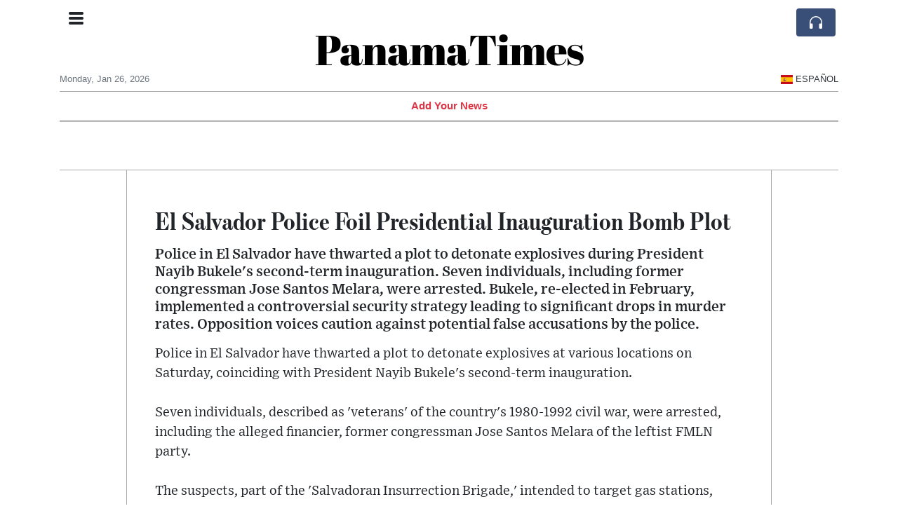

--- FILE ---
content_type: text/html; charset=UTF-8
request_url: https://panamatimes.com/el-salvador-police-foil-presidential-inauguration-bomb-plot
body_size: 17505
content:
<!doctype html>
<html lang="en">
	<head>
		<title>El Salvador Police Foil Presidential Inauguration Bomb Plot - PanamaTimes</title>
		<meta charset="utf-8">
		<meta name="viewport" content="width=device-width, initial-scale=1, shrink-to-fit=no">
		<meta name="description" content="Police in El Salvador have thwarted a plot to detonate explosives during President Nayib Bukele&#039;s second-term inauguration. Seven individuals, including former congressman Jose Santos Melara, were arrested. Bukele, re-elected in February, implemented a controversial security strategy leading to significant drops in murder rates. Opposition voices caution against potential false accusations by the police.">
		<meta name="author" content="">
		<meta name="keywords" content="el, salvador, police, foil, presidential, inauguration, bomb, plot">
		<meta name="twitter:title" content="El Salvador Police Foil Presidential Inauguration Bomb Plot - PanamaTimes">
		<meta name="twitter:description" content="Police in El Salvador have thwarted a plot to detonate explosives during President Nayib Bukele&#039;s second-term inauguration. Seven individuals, including former congressman Jose Santos Melara, were arrested. Bukele, re-elected in February, implemented a controversial security strategy leading to significant drops in murder rates. Opposition voices caution against potential false accusations by the police.">
		<meta property="og:title" content="El Salvador Police Foil Presidential Inauguration Bomb Plot - PanamaTimes">
		<meta property="og:description" content="Police in El Salvador have thwarted a plot to detonate explosives during President Nayib Bukele&#039;s second-term inauguration. Seven individuals, including former congressman Jose Santos Melara, were arrested. Bukele, re-elected in February, implemented a controversial security strategy leading to significant drops in murder rates. Opposition voices caution against potential false accusations by the police.">
		<meta property="og:site_name" content="PanamaTimes">
		<meta property="og:image" content="https://usfo.ainewslabs.com/images/24/06/1717227365c204f50a873e547ea1f13d8a5b0a4cdd.jpg"><meta name="twitter:image" content="https://usfo.ainewslabs.com/images/24/06/1717227365c204f50a873e547ea1f13d8a5b0a4cdd.jpg"><meta property="og:type" content="article"><meta property="og:url" content="https://panamatimes.com/el-salvador-police-foil-presidential-inauguration-bomb-plot"><link rel="icon" href="/images/favicon/026evmkprkppe-32x32.png" sizes="32x32" type="image/png">
<link rel="apple-touch-icon" href="/images/favicon/026evmkprkppe-152x152.png" sizes="152x152" type="image/png">
<link rel="shortcut icon" href="/images/favicon/026evmkprkppe-196x196.png" sizes="196x196" type="image/png"><link rel="stylesheet" href="/css/live/1928af88708d8ee1f28f348626cc2c7a.css">	</head>
		<body>
		<div class="container">
			<div class="news-top">
				<div class="d-none d-lg-block text-center" style="min-height: 1.5rem;">
								</div>
				<h1 class="news-title text-center m-0 overflow-hidden news-title-1">
					<a href="./" class="decoration-none" style="color:#000000">PanamaTimes</a>				</h1>
				<div class="news-top-add text-secondary">
									</div>
				<div class="d-flex pt-2 pt-md-0 justify-content-between line-sm fs--3">
					<div class="text-secondary">Monday, Jan 26, 2026</div>
					<div class="dropdown">
						<a class="text-dark decoration-none text-uppercase" href="/es/" data-skipload="true"><span style="display: inline-block; vertical-align: middle; margin: 0 4px; background-size: contain;
  background-position: 50%;
  background-repeat: no-repeat;
  position: relative;
  display: inline-block;
  width: 1.33333333em;
  line-height: 1em; background-image: url(/vendor/flags/flags/4x3/es.svg);">&nbsp;</span>Español</a>					</div>
				</div>
								<div class="position-absolute top-0 left-0">
					<button type="button" class="btn" data-click="showsidecat">
						<i class="ion-navicon-round fs-4"></i>
											</button>
				</div>
								<div class="d-lg-nonex position-absolute top-0 right-0 mt-2 mr-1 pt-1">
									<div class="rw-listen-link d-none h-100">
						<a href="#" class="d-flex align-items-center h-100 text-white py-2 px-3 decoration-none rounded" data-click="rwopen" style="background-color: #394F78">
							<img src="data:image/svg+xml,%3Csvg xmlns='http://www.w3.org/2000/svg' width='16' height='16' fill='%23ffffff' class='bi bi-headphones' viewBox='0 0 16 16'%3E%3Cpath d='M8 3a5 5 0 0 0-5 5v1h1a1 1 0 0 1 1 1v3a1 1 0 0 1-1 1H3a1 1 0 0 1-1-1V8a6 6 0 1 1 12 0v5a1 1 0 0 1-1 1h-1a1 1 0 0 1-1-1v-3a1 1 0 0 1 1-1h1V8a5 5 0 0 0-5-5z'/%3E%3C/svg%3E" alt="" width="24" height="24">
						</a>
					</div>
								</div>
			</div>
						<div class="d-none d-lg-block">
				<div class="d-flex justify-content-center">
					<div id="headermenulinks" class="flex-grow-1 d-flex justify-content-center py-2 overflow-hidden text-nowrap"><div class="px-2"><a href="addnews" class="text-danger font-weight-bold decoration-none fs--1">Add Your News</a></div></div>					<div id="headmore" class="d-none text-white py-2 px-3 rounded align-self-start fs-1" style="background-color: #394F78; min-height: 2.2rem;" data-click="toggleheadlinks"><i class="ion-arrow-down-b"></i></div>
									</div>
			</div>
						<hr class="top-border my-0">
			<div id="pagecontent">
				<div class="top-slider-widget"></div><div class="row">
	<div class="col-xl-1"></div>
	<div class="col-xl-10">
		<div class="small-news-wrap">
			<ul id="artgallery" class="gallery list-unstyled cS-hidden"><li data-thumb="https://usfo.ainewslabs.com/images/24/06/1717227365c204f50a873e547ea1f13d8a5b0a4cdd_t.jpg"><div class="embed-responsive embed-responsive-16by9 ratio ratio-16x9"><div class="gallerybg blury" style="background-image: url(https://usfo.ainewslabs.com/images/24/06/1717227365c204f50a873e547ea1f13d8a5b0a4cdd.jpg)"></div><div class="embed-responsive-item"><a href="https://usfo.ainewslabs.com/images/24/06/1717227365c204f50a873e547ea1f13d8a5b0a4cdd.jpg" class="d-flex flex-column justify-content-center w-100 h-100 text-center" data-click="articleslider" data-idx="0"><img src="https://usfo.ainewslabs.com/images/24/06/1717227365c204f50a873e547ea1f13d8a5b0a4cdd.jpg" alt="El Salvador Police Foil Presidential Inauguration Bomb Plot" class="img-fluid mh-100 mx-auto border"></a></div></div></li><li data-thumb="https://usfo.ainewslabs.com/images/24/06/1717227367b6a92902302c4bfc0216fef6a5a8bc37_t.jpg"><div class="embed-responsive embed-responsive-16by9 ratio ratio-16x9"><div class="gallerybg blury" style="background-image: url(https://usfo.ainewslabs.com/images/24/06/1717227367b6a92902302c4bfc0216fef6a5a8bc37.jpg)"></div><div class="embed-responsive-item"><a href="https://usfo.ainewslabs.com/images/24/06/1717227367b6a92902302c4bfc0216fef6a5a8bc37.jpg" class="d-flex flex-column justify-content-center w-100 h-100 text-center" data-click="articleslider" data-idx="1"><img src="https://usfo.ainewslabs.com/images/24/06/1717227367b6a92902302c4bfc0216fef6a5a8bc37.jpg" alt="El Salvador Police Foil Presidential Inauguration Bomb Plot" class="img-fluid mh-100 mx-auto border"></a></div></div></li><li data-thumb="https://usfo.ainewslabs.com/images/24/06/171722736825535aae1a5f733b5ae866258fd11ae1_t.jpg"><div class="embed-responsive embed-responsive-16by9 ratio ratio-16x9"><div class="gallerybg blury" style="background-image: url(https://usfo.ainewslabs.com/images/24/06/171722736825535aae1a5f733b5ae866258fd11ae1.jpg)"></div><div class="embed-responsive-item"><a href="https://usfo.ainewslabs.com/images/24/06/171722736825535aae1a5f733b5ae866258fd11ae1.jpg" class="d-flex flex-column justify-content-center w-100 h-100 text-center" data-click="articleslider" data-idx="2"><img src="https://usfo.ainewslabs.com/images/24/06/171722736825535aae1a5f733b5ae866258fd11ae1.jpg" alt="El Salvador Police Foil Presidential Inauguration Bomb Plot" class="img-fluid mh-100 mx-auto border"></a></div></div></li></ul><h1 class="art-title pt-3">El Salvador Police Foil Presidential Inauguration Bomb Plot</h1><div class="d-md-flex"></div><div class="art-text art-subtitle pb-3">Police in El Salvador have thwarted a plot to detonate explosives during President Nayib Bukele&#039;s second-term inauguration. Seven individuals, including former congressman Jose Santos Melara, were arrested. Bukele, re-elected in February, implemented a controversial security strategy leading to significant drops in murder rates. Opposition voices caution against potential false accusations by the police.</div><div class="art-text art-body pb-3">Police in El Salvador have thwarted a plot to detonate explosives at various locations on Saturday, coinciding with President Nayib Bukele's second-term inauguration.<br />
<br />
Seven individuals, described as 'veterans' of the country's 1980-1992 civil war, were arrested, including the alleged financier, former congressman Jose Santos Melara of the leftist FMLN party.<br />
<br />
The suspects, part of the 'Salvadoran Insurrection Brigade,' intended to target gas stations, supermarkets, and public institutions.<br />
<br />
Bukele, who was expelled from the FMLN in 2017 and later criticized the 1992 peace accords, won re-election in February with massive support for his security strategy, which included the suspension of civil liberties and the arrest of over 80,000 Salvadorans without charge.<br />
<br />
This strategy has led to a significant drop in murder rates.<br />
<br />
Opposition politician Luis Parada condemned violence in politics and expressed concern over the police's history of false accusations.<br />
<br />
Bukele's second-term inauguration follows a 2021 court ruling allowing his re-election, despite previous constitutional prohibitions.</div>			
			<div class="py-3 px-2 mb-4 mt-2 position-relative" style="border: 2px solid #dee2e6"><div class="position-absolute left-0 font-weight-semibold bg-white px-2 pb-1 mx-3" style="bottom: 100%; transform: translateY(50%)">Translation:</div><div class="d-flex align-items-start pb-2"><div class="px-2">&#x2022;</div><div class="flex-grow-1"><a href="/es/la-policía-de-el-salvador-desbarató-el-plan-de-bomba-para-la-toma-de-posesión-presidencial" data-skipload="true">La policía de El Salvador desbarató el plan de bomba para la toma de posesión presidencial (Spanish)</a></div></div><div class="position-absolute right-0 text-secondary bg-white px-2 pb-1 mx-3" style="top: 100%; transform: translateY(-50%)">Translated by AI</div></div><div class="d-flex"><div class="py-2"><ul class="list-inline share-article"><li class="list-inline-item mr-1"><a href="https://www.facebook.com/sharer/sharer.php?u=https%3A%2F%2Fpanamatimes.com%2Fel-salvador-police-foil-presidential-inauguration-bomb-plot" class="ion-social-facebook" target="_blank"></a></li><li class="list-inline-item mr-1"><a href="https://twitter.com/intent/tweet?url=https%3A%2F%2Fpanamatimes.com%2Fel-salvador-police-foil-presidential-inauguration-bomb-plot&text=El+Salvador+Police+Foil+Presidential+Inauguration+Bomb+Plot" class="ion-social-twitter" target="_blank"></a></li><li class="list-inline-item mr-1"><a href="https://www.reddit.com/submit?url=https%3A%2F%2Fpanamatimes.com%2Fel-salvador-police-foil-presidential-inauguration-bomb-plot" class="ion-social-reddit" target="_blank"></a></li><li class="list-inline-item mr-1"><a href="mailto:?to=&body=https://panamatimes.com/el-salvador-police-foil-presidential-inauguration-bomb-plot&subject=El Salvador Police Foil Presidential Inauguration Bomb Plot" class="ion-email"></a></li></ul></div><div class="ml-auto py-2"><a href="comments?ref=rekepv" class="btn btn-primary px-2">Add Comment</a></div></div><div class="position-relative text-center py-4"><h5 class="position-absolute absolute-center"><span class="d-inline-block px-3 bg-white text-secondary text-uppercase">Newsletter</span></h5><hr></div><form class="auto" data-callback="onnewsletter"><input type="hidden" name="do" value="newsletter"><input type="hidden" name="ref" value="rekepv"><div class="pb-2"><strong class="done text-success"></strong></div><div class="form-group"><div class="input-group"><input type="email" name="email" class="form-control" placeholder="email@address.com" required><div class="input-group-append"><button class="btn btn-primary">Subscribe</button></div></div></div></form><div class="position-relative text-center py-4"><h5 class="position-absolute absolute-center"><span class="d-inline-block px-3 bg-white text-secondary text-uppercase">Related Articles</span></h5><hr></div><div id="relatedlist"><div class="small-news" data-ref="zmzpek" data-href="zmzpek-u-s-winter-storm-triggers-13-000-plus-flight-cancellations-and-160-000-power-outages"><div class="small-news-img"><a href="zmzpek-u-s-winter-storm-triggers-13-000-plus-flight-cancellations-and-160-000-power-outages" title="U.S. winter storm triggers 13,000-plus flight cancellations and 160,000 power outages"><img src="https://usfo.ainewslabs.com/images/26/01/1769383141houwenef4db97b6b88b13e5fae1a0314ef82d6_t.jpg" class="img-fluid" loading="lazy"></a></div><a href="zmzpek-u-s-winter-storm-triggers-13-000-plus-flight-cancellations-and-160-000-power-outages" title="U.S. winter storm triggers 13,000-plus flight cancellations and 160,000 power outages" class="small-news-in decoration-none"><h3 class="text-black mb-0">U.S. winter storm triggers 13,000-plus flight cancellations and 160,000 power outages</h3><div class="news-desc text-dark pt-2">Federal emergency disaster declarations were approved for multiple states as airlines cut schedules across major hubs.</div></a></div><div class="small-news" data-ref="zmtvbk" data-href="zmtvbk-america-s-venezuela-oil-grip-meets-china-s-demand-market-power-legal-shockwaves-and-the-new-rules-of-energy-leverage"><div class="small-news-img"><a href="zmtvbk-america-s-venezuela-oil-grip-meets-china-s-demand-market-power-legal-shockwaves-and-the-new-rules-of-energy-leverage" title="America’s Venezuela Oil Grip Meets China’s Demand: Market Power, Legal Shockwaves, and the New Rules of Energy Leverage"><img src="https://usfo.ainewslabs.com/images/26/01/1769138771houwenf48becf9fc925804a336bb13938f2073_t.png" class="img-fluid" loading="lazy"></a></div><a href="zmtvbk-america-s-venezuela-oil-grip-meets-china-s-demand-market-power-legal-shockwaves-and-the-new-rules-of-energy-leverage" title="America’s Venezuela Oil Grip Meets China’s Demand: Market Power, Legal Shockwaves, and the New Rules of Energy Leverage" class="small-news-in decoration-none"><h3 class="text-black mb-0">America’s Venezuela Oil Grip Meets China’s Demand: Market Power, Legal Shockwaves, and the New Rules of Energy Leverage</h3><div class="news-desc text-dark pt-2">Washington says it will manage Venezuela’s oil sales and pricing while still allowing Chinese purchases—turning crude into a geopolitical control panel with global consequences.</div></a></div><div class="small-news" data-ref="zmtert" data-href="zmtert-chatgpt-to-begin-showing-ads-inside-conversations-as-openai-seeks-new-revenue"><div class="small-news-img"><a href="zmtert-chatgpt-to-begin-showing-ads-inside-conversations-as-openai-seeks-new-revenue" title="ChatGPT to Begin Showing Ads Inside Conversations as OpenAI Seeks New Revenue"><img src="https://usfo.ainewslabs.com/images/26/01/1768789115houwen617885a42190e08d30929e18eb5fd30a_t.jpg" class="img-fluid" loading="lazy"></a></div><a href="zmtert-chatgpt-to-begin-showing-ads-inside-conversations-as-openai-seeks-new-revenue" title="ChatGPT to Begin Showing Ads Inside Conversations as OpenAI Seeks New Revenue" class="small-news-in decoration-none"><h3 class="text-black mb-0">ChatGPT to Begin Showing Ads Inside Conversations as OpenAI Seeks New Revenue</h3><div class="news-desc text-dark pt-2">OpenAI will test advertising in ChatGPT for free and low-cost users, marking a major shift in how the AI platform is funded and experienced</div></a></div><div class="small-news" data-ref="zmrkme" data-href="zmrkme-global-spirits-producers-grapple-with-unprecedented-oversupply-as-demand-falters"><div class="small-news-img"><a href="zmrkme-global-spirits-producers-grapple-with-unprecedented-oversupply-as-demand-falters" title="Global Spirits Producers Grapple with Unprecedented Oversupply as Demand Falters"><img src="https://usfo.ainewslabs.com/images/26/01/1768777748houwend3f808b089a41d8df3f702d1886d2ba8_t.jpg" class="img-fluid" loading="lazy"></a></div><a href="zmrkme-global-spirits-producers-grapple-with-unprecedented-oversupply-as-demand-falters" title="Global Spirits Producers Grapple with Unprecedented Oversupply as Demand Falters" class="small-news-in decoration-none"><h3 class="text-black mb-0">Global Spirits Producers Grapple with Unprecedented Oversupply as Demand Falters</h3><div class="news-desc text-dark pt-2">Major distillers confront record stockpiles of unsold whisky, cognac and tequila amid weakening consumer demand and economic headwinds</div></a></div><div class="small-news has-video" data-ref="zmrmvm" data-href="zmrmvm-mass-demonstration-in-havana-condemns-u-s-military-action-in-venezuela-and-honors-cuban-officers"><div class="small-news-img"><a href="zmrmvm-mass-demonstration-in-havana-condemns-u-s-military-action-in-venezuela-and-honors-cuban-officers" title="Mass Demonstration in Havana Condemns U.S. Military Action in Venezuela and Honors Cuban Officers"><img src="https://usfo.ainewslabs.com/images/26/01/1768676886houwen2ed5a2869deacb342c697fa403d72ec9_t.png" class="img-fluid" loading="lazy"></a></div><a href="zmrmvm-mass-demonstration-in-havana-condemns-u-s-military-action-in-venezuela-and-honors-cuban-officers" title="Mass Demonstration in Havana Condemns U.S. Military Action in Venezuela and Honors Cuban Officers" class="small-news-in decoration-none"><h3 class="text-black mb-0">Mass Demonstration in Havana Condemns U.S. Military Action in Venezuela and Honors Cuban Officers</h3><div class="news-desc text-dark pt-2">Tens of thousands of Cubans gather outside the U.S. Embassy to protest American intervention after the capture of Nicolás Maduro and the deaths of Cuban personnel</div></a></div><div class="small-news" data-ref="zmemrr" data-href="zmemrr-u-s-state-department-orders-citizens-to-leave-venezuela-amid-heightened-security-risks"><div class="small-news-img"><a href="zmemrr-u-s-state-department-orders-citizens-to-leave-venezuela-amid-heightened-security-risks" title="U.S. State Department Orders Citizens to Leave Venezuela Amid Heightened Security Risks"><img src="https://usfo.ainewslabs.com/images/26/01/1768131514houwend2ece77262281de473f6cdb93102a840_t.jpeg" class="img-fluid" loading="lazy"></a></div><a href="zmemrr-u-s-state-department-orders-citizens-to-leave-venezuela-amid-heightened-security-risks" title="U.S. State Department Orders Citizens to Leave Venezuela Amid Heightened Security Risks" class="small-news-in decoration-none"><h3 class="text-black mb-0">U.S. State Department Orders Citizens to Leave Venezuela Amid Heightened Security Risks</h3><div class="news-desc text-dark pt-2">The advisory urges Americans and lawful permanent residents to depart immediately as severe dangers and limited consular support persist.</div></a></div><div class="small-news" data-ref="zmentz" data-href="zmentz-exxonmobil-warns-president-trump-that-venezuela-remains-uninvestable"><div class="small-news-img"><a href="zmentz-exxonmobil-warns-president-trump-that-venezuela-remains-uninvestable" title="ExxonMobil Warns President Trump That Venezuela Remains Uninvestable"><img src="https://usfo.ainewslabs.com/images/26/01/1768005071houwen3d20970dbe3cd7ec6702e02bbc8e9e74_t.jpg" class="img-fluid" loading="lazy"></a></div><a href="zmentz-exxonmobil-warns-president-trump-that-venezuela-remains-uninvestable" title="ExxonMobil Warns President Trump That Venezuela Remains Uninvestable" class="small-news-in decoration-none"><h3 class="text-black mb-0">ExxonMobil Warns President Trump That Venezuela Remains Uninvestable</h3><div class="news-desc text-dark pt-2">Chief executive Darren Woods resists calls to rapidly reenter Venezuela, citing unresolved risks and structural instability in the country’s energy environment</div></a></div><div class="small-news has-video" data-ref="zmevrp" data-href="zmevrp-there-is-no-sovereign-immunity-for-poisoning-millions-with-drugs"><div class="small-news-img"><a href="zmevrp-there-is-no-sovereign-immunity-for-poisoning-millions-with-drugs" title="There is no sovereign immunity for poisoning millions with drugs."><img src="https://usfo.ainewslabs.com/images/26/01/176794824713cvr_0c8890abd8dbe01fdc6ca3208115616d_t.jpeg" class="img-fluid" loading="lazy"></a></div><a href="zmevrp-there-is-no-sovereign-immunity-for-poisoning-millions-with-drugs" title="There is no sovereign immunity for poisoning millions with drugs." class="small-news-in decoration-none"><h3 class="text-black mb-0">There is no sovereign immunity for poisoning millions with drugs.</h3><div class="news-desc text-dark pt-2">International law has validity only when it protects citizens, not when it shields criminals behind titles and borders.</div></a></div><div class="small-news has-video" data-ref="zmetvv" data-href="zmetvv-cuban-officials-on-monday-lowered-flags-before-dawn-to-mourn-32-security-officers-they-say-were-killed-in-the-u-s-weekend"><div class="small-news-img"><a href="zmetvv-cuban-officials-on-monday-lowered-flags-before-dawn-to-mourn-32-security-officers-they-say-were-killed-in-the-u-s-weekend" title="Cuban officials on Monday lowered flags before dawn to mourn 32 security officers they say were killed in the U.S. weekend strike in Venezuela."><img src="https://usfo.ainewslabs.com/images/26/01/1767868067houwen8a358a544cb16f39a1471794ef2eae1a_t.png" class="img-fluid" loading="lazy"></a></div><a href="zmetvv-cuban-officials-on-monday-lowered-flags-before-dawn-to-mourn-32-security-officers-they-say-were-killed-in-the-u-s-weekend" title="Cuban officials on Monday lowered flags before dawn to mourn 32 security officers they say were killed in the U.S. weekend strike in Venezuela." class="small-news-in decoration-none"><h3 class="text-black mb-0">Cuban officials on Monday lowered flags before dawn to mourn 32 security officers they say were killed in the U.S. weekend strike in Venezuela.</h3><div class="news-desc text-dark pt-2">After Saturday’s arrest of Venezuelan President Nicolás Maduro, many in Cuba are questioning what this development could mean for their country’s future. However, since Cuba has...</div></a></div><div class="small-news has-video" data-ref="zmetvp" data-href="zmetvp-steve-witherden-british-mp"><div class="small-news-img"><a href="zmetvp-steve-witherden-british-mp" title="Steve Witherden, British MP"><img src="https://usfo.ainewslabs.com/images/26/01/1767867764houwen170ee431086e06f57d6064296916491e_t.png" class="img-fluid" loading="lazy"></a></div><a href="zmetvp-steve-witherden-british-mp" title="Steve Witherden, British MP" class="small-news-in decoration-none"><h3 class="text-black mb-0">Steve Witherden, British MP</h3><div class="news-desc text-dark pt-2">“President Trump has behaved like a member of a criminal gang, bombing Venezuela, a sovereign country, kidnapping its head of state &amp; its family, &amp; killing many... if we do not ...</div></a></div><div class="small-news has-video" data-ref="zmetzt" data-href="zmetzt-colombia-and-united-states-move-to-reset-relations-after-petro-trump-call"><div class="small-news-img"><a href="zmetzt-colombia-and-united-states-move-to-reset-relations-after-petro-trump-call" title="Colombia and United States Move to Reset Relations After Petro–Trump Call"><img src="https://usfo.ainewslabs.com/images/26/01/1767867394houwenfd3832dc4757eb79ba7d9d1c605a020e_t.png" class="img-fluid" loading="lazy"></a></div><a href="zmetzt-colombia-and-united-states-move-to-reset-relations-after-petro-trump-call" title="Colombia and United States Move to Reset Relations After Petro–Trump Call" class="small-news-in decoration-none"><h3 class="text-black mb-0">Colombia and United States Move to Reset Relations After Petro–Trump Call</h3><div class="news-desc text-dark pt-2">President Gustavo Petro confirms plans to meet President Donald Trump in Washington following a lengthy phone conversation that helped ease recent diplomatic tensions.</div></a></div><div class="small-news has-video" data-ref="zmeetv" data-href="zmeetv-peruvian-president-jose-jeri-said-that-he-fully-agreed-with-the-us-intervention-in-venezuela-saying-necessary-actions"><div class="small-news-img"><a href="zmeetv-peruvian-president-jose-jeri-said-that-he-fully-agreed-with-the-us-intervention-in-venezuela-saying-necessary-actions" title="Peruvian President Jose Jeri said that he fully agreed with the US intervention in Venezuela, saying necessary actions were taken and democratic order must now be progressively re-established"><img src="https://usfo.ainewslabs.com/images/26/01/1767761148houwencb0e7913fcf720aac8d158e655cff877_t.png" class="img-fluid" loading="lazy"></a></div><a href="zmeetv-peruvian-president-jose-jeri-said-that-he-fully-agreed-with-the-us-intervention-in-venezuela-saying-necessary-actions" title="Peruvian President Jose Jeri said that he fully agreed with the US intervention in Venezuela, saying necessary actions were taken and democratic order must now be progressively re-established" class="small-news-in decoration-none"><h3 class="text-black mb-0">Peruvian President Jose Jeri said that he fully agreed with the US intervention in Venezuela, saying necessary actions were taken and democratic order must now be progressively re-established</h3><div class="news-desc text-dark pt-2"></div></a></div></div><div id="loader" class="text-center py-5"><form action=""><input type="hidden" name="do" value="load"><input type="hidden" name="lang" value="en"><input type="hidden" name="last" value="12"><input type="hidden" name="num" value="12"><input type="hidden" name="page" value="article"><input type="hidden" name="skip" value="rekepv"><button type="button" class="btn btn-outline-secondary btn-lg rounded-0 fs--2 text-uppercase btn-xxl" data-click="morenews">Load More</button></form></div>		</div>
	</div>
	<div class="col-xl-1"></div>
</div>
<div id="modalwhatsapp" class="modal" tabindex="-1" role="dialog" data-backdrop="static">
	<div class="modal-dialog" role="document">
		<div class="modal-content">
			
			<div class="modal-header">
				<h6 class="modal-title"><i class="ion-social-whatsapp fs-2 align-middle" style="color: #3CBF4D"></i> <span class="align-middle">WhatsApp</span></h6>
				<button type="button" class="close" data-dismiss="modal" aria-label="Close"><span aria-hidden="true">&times;</span></button>
			</div>
			<form class="auto" data-callback="onwhatsapp">
				<input type="hidden" name="do" value="newsletter">
				<input type="hidden" name="act" value="whatsapp">
				<input type="hidden" name="ref" value="">
				<div class="modal-body">
					<div class="form-group pb-5">
						<label>Subscribe also to our WhatsApp channel:</label>
						<div class="input-group">
														<input type="text" name="phone" class="form-control" value="+507 " required>
							<div class="input-group-append"><button class="btn btn-success">Subscribe</button></div>
						</div>
					</div>
				</div>
			</form>
		</div>
	</div>
</div>
<script type="text/javascript">
	var ARTMEDIA=[{"image":"https:\/\/usfo.ainewslabs.com\/images\/24\/06\/1717227365c204f50a873e547ea1f13d8a5b0a4cdd.jpg","yt":"","video":"","image9x16":null,"video9x16":null},{"image":"https:\/\/usfo.ainewslabs.com\/images\/24\/06\/1717227367b6a92902302c4bfc0216fef6a5a8bc37.jpg","yt":"","video":"","image9x16":null,"video9x16":null},{"image":"https:\/\/usfo.ainewslabs.com\/images\/24\/06\/171722736825535aae1a5f733b5ae866258fd11ae1.jpg","yt":"","video":"","image9x16":null,"video9x16":null}];
	var INSLIDER={};
	var VIDEOLIST=[];
	var PRSOURCE='';
	var PRREF='';
	var AREF='rekepv';
	var NEXTVIDEOART = '';
	var NEXTMUSIC = [];
</script>			</div>
		</div>
		<footer class="footer mt-5 bg-light">
			<div>
				<div class="container py-4">
					<div class="fs-5 text-news border-bottom" style="color:#000000">About PanaTimes</div>
					<div class="py-3 fs--1">
						<div class="row"><div class="col-sm-6 col-lg-9 py-1"><div class="row form-row gx-2"><div class="col-lg-6 pb-2"><div class="ratio ratio-16x9 embed-responsive embed-responsive-16by9"><div class="embed-responsive-item"><img src="/images/23/05/r-2enmvvprbtn.png" class="img-cover" alt="About PanaTimes" style="width: 100%; height: 100%; object-fit: contain;"></div></div></div><div class="col-lg-6 pb-2">Welcome to PanaTimes, an innovative and unique news experiment driven by advanced artificial intelligence (AI) technology. As
 a non-profit, privately funded initiative, our mission is to provide 
you with a concise and well-rounded overview of current events.<br><a href="about" title="About PanaTimes" class="text-decoration-underline">Read more</a></div></div></div><div class="col-sm-6 col-lg-3"><ul class="list-unstyled row mb-0"><li class="col-sm-6 col-lg-12 pb-1"><a href="addnews" class="text-danger font-weight-bold decoration-none fs--2">Add Your News</a></li><li class="col-sm-6 col-lg-12 pb-1"><a href="rss" target="_blank" class="text-dark decoration-none fs--2" data-skipload="true"><i class="ion-social-rss icon-fw"></i> RSS</a></li><li class="footer-social col-sm-6 col-lg-12 py-1"><a href="https://www.facebook.com/PanaTimes/" target="_blank" class="ion-social-facebook"></a><a href="https://twitter.com/PanaTimes" target="_blank" class="ion-social-twitter"></a></li></ul></div></div>					</div>
					<div class="fs--1 pt-3">
						<span class="text-secondary mr-1">&copy;2026 PanaTimes</span>
						<a href="contact" class="text-dark mx-1 d-inline-block">Contact Us</a><a href="about"  class="text-dark mx-1 d-inline-block" >About PanaTimes</a><a href="faxgkk-privacy-policy"  class="text-dark mx-1 d-inline-block" >Privacy Policy</a>					</div>
				</div>
			</div>
		</footer>
				<div id="sidecategories" class="sidemenu">
			<div class="position-absolute top-0 right-0"><button class="btn py-0 fs-6" data-click="hiedside">&times;</button></div>
			<div class="fs-4 text-news border-bottom text-center py-2 px-4" style="color:#000000">PanamaTimes</div>
						<div class="container">
				<div class="form-row py-3">
					<div class="col-md-6 pb-2"><a href="addnews" class="text-danger font-weight-bold decoration-none fs--2">Add Your News</a></div>				</div>
			</div>
		</div>
						<div class="d-none">
			<audio id="linkplayer"></audio>
		</div>
		<div id="pageloadprogress">
			<div id="pageloadbar"></div>
		</div>
		<svg xmlns="http://www.w3.org/2000/svg" style="display: none;">
	<symbol id="rwiconplay" fill="currentColor" viewBox="0 0 16 16">
		<path d="m11.596 8.697-6.363 3.692c-.54.313-1.233-.066-1.233-.697V4.308c0-.63.692-1.01 1.233-.696l6.363 3.692a.802.802 0 0 1 0 1.393z"/>
	</symbol>
	<symbol id="rwiconpause" fill="currentColor" viewBox="0 0 16 16">
		<path d="M5.5 3.5A1.5 1.5 0 0 1 7 5v6a1.5 1.5 0 0 1-3 0V5a1.5 1.5 0 0 1 1.5-1.5zm5 0A1.5 1.5 0 0 1 12 5v6a1.5 1.5 0 0 1-3 0V5a1.5 1.5 0 0 1 1.5-1.5z"/>
	</symbol>
	<symbol id="rwiconback" fill="currentColor" viewBox="0 0 16 16">
		<path d="M.5 3.5A.5.5 0 0 0 0 4v8a.5.5 0 0 0 1 0V8.753l6.267 3.636c.54.313 1.233-.066 1.233-.697v-2.94l6.267 3.636c.54.314 1.233-.065 1.233-.696V4.308c0-.63-.693-1.01-1.233-.696L8.5 7.248v-2.94c0-.63-.692-1.01-1.233-.696L1 7.248V4a.5.5 0 0 0-.5-.5z"/>
	</symbol>
	<symbol id="rwiconnext" fill="currentColor" viewBox="0 0 16 16">
		<path d="M15.5 3.5a.5.5 0 0 1 .5.5v8a.5.5 0 0 1-1 0V8.753l-6.267 3.636c-.54.313-1.233-.066-1.233-.697v-2.94l-6.267 3.636C.693 12.703 0 12.324 0 11.693V4.308c0-.63.693-1.01 1.233-.696L7.5 7.248v-2.94c0-.63.693-1.01 1.233-.696L15 7.248V4a.5.5 0 0 1 .5-.5z"/>
	</symbol>
	<symbol id="rwiconup" fill="currentColor" viewBox="0 0 16 16">
		<path fill-rule="evenodd" d="M7.646 4.646a.5.5 0 0 1 .708 0l6 6a.5.5 0 0 1-.708.708L8 5.707l-5.646 5.647a.5.5 0 0 1-.708-.708l6-6z"/>
	</symbol>
	<symbol id="rwicondown" fill="currentColor" viewBox="0 0 16 16">
		<path fill-rule="evenodd" d="M1.646 4.646a.5.5 0 0 1 .708 0L8 10.293l5.646-5.647a.5.5 0 0 1 .708.708l-6 6a.5.5 0 0 1-.708 0l-6-6a.5.5 0 0 1 0-.708z"/>
	</symbol>
</svg>

<div id="radiowidget">
	<div class="container px-0">
		<div class="rw-head">
			<div class="d-flex align-items-center py-2 py-md-0 px-3">
				<div>
					<button id="rwplaybutton" class="btn rwplaybutton" data-click="rwtoggle">
						<svg class="rwicon rwiconplay"><use xlink:href="#rwiconplay"/></svg>
						<svg class="rwicon rwiconpause"><use xlink:href="#rwiconpause"/></svg>
					</button>
				</div>
				<div class="flex-grow-1 overflow-hidden">
					<div class="d-flex align-items-center">
						<div id="rwtitle" class="rw-current-title flex-grow-1"></div>
						<div class="d-nonex d-md-block nowrap text-nowrap">
							<a href="#" class="text-white px-2 d-inline-block" data-click="rwplayprev">
								<svg class="rwicon rwicon-2"><use xlink:href="#rwiconback"/></svg>
							</a>
							<a href="#" class="text-white px-2 d-inline-block" data-click="rwplayfwd">
								<svg class="rwicon rwicon-2"><use xlink:href="#rwiconnext"/></svg>
							</a>
							<a href="#" class="rwopenlist text-white px-2 d-none d-md-inline-block" data-click="rwopenplist">
								<span class="align-middle fs--3 text-uppercase font-weight-bold">Playlist</span>
								<svg class="rwicon"><use xlink:href="#rwiconup"/></svg>
							</a>
							<a href="#" class="d-none rwhidelist text-white px-2" data-click="rwhideplist">
								<span class="align-middle fs--3 text-uppercase font-weight-bold">Hide</span>
								<svg class="rwicon"><use xlink:href="#rwicondown"/></svg>
							</a>
						</div>
					</div>
					<div class="d-none d-md-block position-relative pl-3 ps-3 pr-2 pe-2 pb-2">
						<div id="rwvawes"></div>
						<div id="rwprogress" class="rwprogress">
							<div id="rwprogressbar2" class="rwprogressbar"></div>
							<div id="rwctime2" class="rwtime">0:00</div>
							<div class="rwtotal">0:00</div>
						</div>
					</div>
				</div>
				<a href="#" class="d-md-none ml-2 ms-2 text-white text-center" data-click="rwexpand">
					<svg class="rwicon"><use xlink:href="#rwiconup"/></svg>
					<div class="fs--3 text-uppercase">Open</div>
				</a>
			</div>
		</div>
		<a href="#" class="rw-close d-none d-md-block" data-click="rwclose">
			<svg xmlns="http://www.w3.org/2000/svg" width="20" height="20" fill="#ffffff" viewBox="0 0 16 16">
				<path d="M2.146 2.854a.5.5 0 1 1 .708-.708L8 7.293l5.146-5.147a.5.5 0 0 1 .708.708L8.707 8l5.147 5.146a.5.5 0 0 1-.708.708L8 8.707l-5.146 5.147a.5.5 0 0 1-.708-.708L7.293 8 2.146 2.854Z"/>
			</svg>
		</a>
		<div class="rw-body text-white d-md-none">
			<div class="d-flex flex-column h-100">
				<div class="mb-auto rw-body-logo py-2">
					<h1 class="news-title text-center text-white m-0 overflow-hidden news-title-1">
					<span style="color:#000000">PanamaTimes</span>					</h1>
					<div class="news-top-add text-white">
											</div>
				</div>
				<div class="px-3">
					<div id="rwmobiletitle" class="rw-current-title text-center font-weight-semibold"></div>
				</div>
				<div class="px-4 mt-auto">
					<div class="d-flex align-items-center px-3">
						<div id="rwctime1" class="rwtime">0:00</div>
						<div class="flex-grow-1 px-3">
							<div class="rwprogress">
								<div id="rwprogressbar1" class="rwprogressbar"></div>
							</div>
						</div>
						<div class="rwtotal">0:00</div>
					</div>
					<div class="d-flex align-items-center justify-content-center py-3">
						<a href="#" class="text-white px-3" data-click="rwplayprev">
							<svg class="rwicon rwicon-3"><use xlink:href="#rwiconback"/></svg>
						</a>
						<div class="px-3 mx-2">
							<button id="rwmobileplaybutton" class="btn rwplaybutton" data-click="rwtoggle">
								<svg class="rwicon rwiconplay"><use xlink:href="#rwiconplay"/></svg>
								<svg class="rwicon rwiconpause"><use xlink:href="#rwiconpause"/></svg>
							</button>
						</div>
						<a href="#" class="text-white px-3" data-click="rwplayfwd">
							<svg class="rwicon rwicon-3"><use xlink:href="#rwiconnext"/></svg>
						</a>
					</div>
				</div>
				<a href="#" class="d-block text-center text-white p-3 rw-body-close" data-click="rwexpand">
					<span class="align-middle fs--3 text-uppercase font-weight-bold">Close</span>
					<svg class="rwicon"><use xlink:href="#rwicondown"/></svg>
				</a>
			</div>
		</div>
	</div>
	<div id="rwplaylist">
		<div id="rwlist" class="bg-white">
			<div class="container">
				<a href="#" class="d-flex align-items-center rwpl-item rwpl-item-azmzpek text-dark" data-click="rwplay" data-ref="azmzpek" data-src="https://usfo.ainewslabs.com/images/26/01/1769383147houwen33a2fa6e4ed178a2f2d9c127e3992b6b.mp3" data-title="U.S. winter storm triggers 13,000-plus flight cancellations and 160,000 power outages" data-image="" data-href="zmzpek-u-s-winter-storm-triggers-13-000-plus-flight-cancellations-and-160-000-power-outages"><div class="px-2"><div class="rwpl-item-icon d-flex align-items-center justify-content-center"><svg class="rwicon rwiconplay"><use xlink:href="#rwiconplay"/></svg><svg class="rwicon rwiconpause"><use xlink:href="#rwiconpause"/></svg></div></div><div class="rw-title">U.S. winter storm triggers 13,000-plus flight cancellations and 160,000 power outages</div></a><a href="#" class="d-flex align-items-center rwpl-item rwpl-item-azmtvbk text-dark" data-click="rwplay" data-ref="azmtvbk" data-src="https://usfo.ainewslabs.com/images/26/01/1769138780houwend30989d0fd3ca078d84e5d2a40c86706.mp3" data-title="America’s Venezuela Oil Grip Meets China’s Demand: Market Power, Legal Shockwaves, and the New Rules of Energy Leverage" data-image="" data-href="zmtvbk-america-s-venezuela-oil-grip-meets-china-s-demand-market-power-legal-shockwaves-and-the-new-rules-of-energy-leverage"><div class="px-2"><div class="rwpl-item-icon d-flex align-items-center justify-content-center"><svg class="rwicon rwiconplay"><use xlink:href="#rwiconplay"/></svg><svg class="rwicon rwiconpause"><use xlink:href="#rwiconpause"/></svg></div></div><div class="rw-title">America’s Venezuela Oil Grip Meets China’s Demand: Market Power, Legal Shockwaves, and the New Rules of Energy Leverage</div></a><a href="#" class="d-flex align-items-center rwpl-item rwpl-item-azmevrp text-dark" data-click="rwplay" data-ref="azmevrp" data-src="https://usfo.ainewslabs.com/images/26/01/1767948249houwend75b33767722cd02f5fbc1c1cb8b798d.mp3" data-title="There is no sovereign immunity for poisoning millions with drugs." data-image="" data-href="zmevrp-there-is-no-sovereign-immunity-for-poisoning-millions-with-drugs"><div class="px-2"><div class="rwpl-item-icon d-flex align-items-center justify-content-center"><svg class="rwicon rwiconplay"><use xlink:href="#rwiconplay"/></svg><svg class="rwicon rwiconpause"><use xlink:href="#rwiconpause"/></svg></div></div><div class="rw-title">There is no sovereign immunity for poisoning millions with drugs.</div></a><a href="#" class="d-flex align-items-center rwpl-item rwpl-item-azmppem text-dark" data-click="rwplay" data-ref="azmppem" data-src="https://usfo.ainewslabs.com/images/26/01/1767468022houwen10ed00228c46b6c6a18009eddf627c1e.mp3" data-title="President Trump Says United States Will Administer Venezuela Until a Secure Leadership Transition" data-image="" data-href="zmppem-president-trump-says-united-states-will-administer-venezuela-until-a-secure-leadership-transition"><div class="px-2"><div class="rwpl-item-icon d-flex align-items-center justify-content-center"><svg class="rwicon rwiconplay"><use xlink:href="#rwiconplay"/></svg><svg class="rwicon rwiconpause"><use xlink:href="#rwiconpause"/></svg></div></div><div class="rw-title">President Trump Says United States Will Administer Venezuela Until a Secure Leadership Transition</div></a><a href="#" class="d-flex align-items-center rwpl-item rwpl-item-azbkkne text-dark" data-click="rwplay" data-ref="azbkkne" data-src="https://usfo.ainewslabs.com/images/26/01/1767467337houwene6432d811c16271d8d0a22bbde2463bd.mp3" data-title="Delta Force Identified as Unit Behind U.S. Operation That Captured Venezuela’s President" data-image="" data-href="zbkkne-delta-force-identified-as-unit-behind-u-s-operation-that-captured-venezuela-s-president"><div class="px-2"><div class="rwpl-item-icon d-flex align-items-center justify-content-center"><svg class="rwicon rwiconplay"><use xlink:href="#rwiconplay"/></svg><svg class="rwicon rwiconpause"><use xlink:href="#rwiconpause"/></svg></div></div><div class="rw-title">Delta Force Identified as Unit Behind U.S. Operation That Captured Venezuela’s President</div></a><a href="#" class="d-flex align-items-center rwpl-item rwpl-item-azbkmbn text-dark" data-click="rwplay" data-ref="azbkmbn" data-src="https://usfo.ainewslabs.com/images/26/01/1767442074houwen9ad124d8043d3c474b8932a3bb623c3f.mp3" data-title="Trump Announces U.S. Large-Scale Strike on Venezuela, Declares President Maduro and Wife Captured" data-image="" data-href="zbkmbn-trump-announces-u-s-large-scale-strike-on-venezuela-declares-president-maduro-and-wife-captured"><div class="px-2"><div class="rwpl-item-icon d-flex align-items-center justify-content-center"><svg class="rwicon rwiconplay"><use xlink:href="#rwiconplay"/></svg><svg class="rwicon rwiconpause"><use xlink:href="#rwiconpause"/></svg></div></div><div class="rw-title">Trump Announces U.S. Large-Scale Strike on Venezuela, Declares President Maduro and Wife Captured</div></a><a href="#" class="d-flex align-items-center rwpl-item rwpl-item-azbbpnb text-dark" data-click="rwplay" data-ref="azbbpnb" data-src="https://usfo.ainewslabs.com/images/25/12/1766387339houwen8f3c85a1dc16c2effb2bdd25f21edd1b.mp3" data-title="The Pilot Barricaded Himself in the Cockpit and Refused to Take Off: &quot;We Are Not Leaving Until I Receive My Salary&quot;" data-image="" data-href="zbbpnb-the-pilot-barricaded-himself-in-the-cockpit-and-refused-to-take-off-we-are-not-leaving-until-i-receive-my-salary"><div class="px-2"><div class="rwpl-item-icon d-flex align-items-center justify-content-center"><svg class="rwicon rwiconplay"><use xlink:href="#rwiconplay"/></svg><svg class="rwicon rwiconpause"><use xlink:href="#rwiconpause"/></svg></div></div><div class="rw-title">The Pilot Barricaded Himself in the Cockpit and Refused to Take Off: &quot;We Are Not Leaving Until I Receive My Salary&quot;</div></a><a href="#" class="d-flex align-items-center rwpl-item rwpl-item-azbzrtm text-dark" data-click="rwplay" data-ref="azbzrtm" data-src="https://usfo.ainewslabs.com/images/25/12/1765402692houwend2174e7e9511249f71b108ed563e1ffd.mp3" data-title="Hackers Are Hiding Malware in Open-Source Tools and IDE Extensions" data-image="" data-href="zbzrtm-hackers-are-hiding-malware-in-open-source-tools-and-ide-extensions"><div class="px-2"><div class="rwpl-item-icon d-flex align-items-center justify-content-center"><svg class="rwicon rwiconplay"><use xlink:href="#rwiconplay"/></svg><svg class="rwicon rwiconpause"><use xlink:href="#rwiconpause"/></svg></div></div><div class="rw-title">Hackers Are Hiding Malware in Open-Source Tools and IDE Extensions</div></a><a href="#" class="d-flex align-items-center rwpl-item rwpl-item-azbrzmk text-dark" data-click="rwplay" data-ref="azbrzmk" data-src="https://usfo.ainewslabs.com/images/25/11/1764503577houwen5ddf8002b5b131aad9574b6073767ca2.mp3" data-title="White House launches ‘Hall of Shame’ site to publicly condemn media outlets for alleged bias" data-image="" data-href="zbrzmk-white-house-launches-hall-of-shame-site-to-publicly-condemn-media-outlets-for-alleged-bias"><div class="px-2"><div class="rwpl-item-icon d-flex align-items-center justify-content-center"><svg class="rwicon rwiconplay"><use xlink:href="#rwiconplay"/></svg><svg class="rwicon rwiconpause"><use xlink:href="#rwiconpause"/></svg></div></div><div class="rw-title">White House launches ‘Hall of Shame’ site to publicly condemn media outlets for alleged bias</div></a><a href="#" class="d-flex align-items-center rwpl-item rwpl-item-azbermt text-dark" data-click="rwplay" data-ref="azbermt" data-src="https://usfo.ainewslabs.com/images/25/11/1763984528houwen63b347d02d70201d45e5a037b44cc720.mp3" data-title="Families Accuse OpenAI of Enabling ‘AI-Driven Delusions’ After Multiple Suicides" data-image="" data-href="zbermt-families-accuse-openai-of-enabling-ai-driven-delusions-after-multiple-suicides"><div class="px-2"><div class="rwpl-item-icon d-flex align-items-center justify-content-center"><svg class="rwicon rwiconplay"><use xlink:href="#rwiconplay"/></svg><svg class="rwicon rwiconpause"><use xlink:href="#rwiconpause"/></svg></div></div><div class="rw-title">Families Accuse OpenAI of Enabling ‘AI-Driven Delusions’ After Multiple Suicides</div></a><a href="#" class="d-flex align-items-center rwpl-item rwpl-item-azbpkee text-dark" data-click="rwplay" data-ref="azbpkee" data-src="https://usfo.ainewslabs.com/images/25/11/1763818526houwenf7a4ea74c97fdb5514bfb52b0e6756d5.mp3" data-title="Maduro Tightens Security Measures as U.S. Strike Threat Intensifies" data-image="" data-href="zbpkee-maduro-tightens-security-measures-as-u-s-strike-threat-intensifies"><div class="px-2"><div class="rwpl-item-icon d-flex align-items-center justify-content-center"><svg class="rwicon rwiconplay"><use xlink:href="#rwiconplay"/></svg><svg class="rwicon rwiconpause"><use xlink:href="#rwiconpause"/></svg></div></div><div class="rw-title">Maduro Tightens Security Measures as U.S. Strike Threat Intensifies</div></a><a href="#" class="d-flex align-items-center rwpl-item rwpl-item-azbpmpr text-dark" data-click="rwplay" data-ref="azbpmpr" data-src="https://usfo.ainewslabs.com/images/25/11/1763777535houwen98ac25cbed4eff125f588c61a6a90932.mp3" data-title="U.S. Issues Alert Declaring Venezuelan Airspace a Hazard Due to Escalating Security Conditions" data-image="" data-href="zbpmpr-u-s-issues-alert-declaring-venezuelan-airspace-a-hazard-due-to-escalating-security-conditions"><div class="px-2"><div class="rwpl-item-icon d-flex align-items-center justify-content-center"><svg class="rwicon rwiconplay"><use xlink:href="#rwiconplay"/></svg><svg class="rwicon rwiconpause"><use xlink:href="#rwiconpause"/></svg></div></div><div class="rw-title">U.S. Issues Alert Declaring Venezuelan Airspace a Hazard Due to Escalating Security Conditions</div></a><a href="#" class="d-flex align-items-center rwpl-item rwpl-item-azbpztm text-dark" data-click="rwplay" data-ref="azbpztm" data-src="https://usfo.ainewslabs.com/images/25/11/1763580533houwen588070ae9440b034132e1513e59fdb24.mp3" data-title="A Decade of Innovation Stagnation at Apple: The Cook Era Critique" data-image="" data-href="zbpztm-a-decade-of-innovation-stagnation-at-apple-the-cook-era-critique"><div class="px-2"><div class="rwpl-item-icon d-flex align-items-center justify-content-center"><svg class="rwicon rwiconplay"><use xlink:href="#rwiconplay"/></svg><svg class="rwicon rwiconpause"><use xlink:href="#rwiconpause"/></svg></div></div><div class="rw-title">A Decade of Innovation Stagnation at Apple: The Cook Era Critique</div></a><a href="#" class="d-flex align-items-center rwpl-item rwpl-item-aznmzpv text-dark" data-click="rwplay" data-ref="aznmzpv" data-src="https://usfo.ainewslabs.com/images/25/11/1762457199houwenf3dfce4d785e10fb91ffed9774e9a445.mp3" data-title="Nancy Pelosi Finally Announces She Will Not Seek Re-Election, Signalling End of Long Congressional Career" data-image="" data-href="znmzpv-nancy-pelosi-finally-announces-she-will-not-seek-re-election-signalling-end-of-long-congressional-career"><div class="px-2"><div class="rwpl-item-icon d-flex align-items-center justify-content-center"><svg class="rwicon rwiconplay"><use xlink:href="#rwiconplay"/></svg><svg class="rwicon rwiconpause"><use xlink:href="#rwiconpause"/></svg></div></div><div class="rw-title">Nancy Pelosi Finally Announces She Will Not Seek Re-Election, Signalling End of Long Congressional Career</div></a><a href="#" class="d-flex align-items-center rwpl-item rwpl-item-aznbbrv text-dark" data-click="rwplay" data-ref="aznbbrv" data-src="https://usfo.ainewslabs.com/images/25/11/1762186854houwen01f73e9ea14fab0037a7be929b6ef070.mp3" data-title="Erling Haaland’s Remarkable Run: 13 Premier League Goals in 10 Matches and Eyes on History" data-image="" data-href="znbbrv-erling-haaland-s-remarkable-run-13-premier-league-goals-in-10-matches-and-eyes-on-history"><div class="px-2"><div class="rwpl-item-icon d-flex align-items-center justify-content-center"><svg class="rwicon rwiconplay"><use xlink:href="#rwiconplay"/></svg><svg class="rwicon rwiconpause"><use xlink:href="#rwiconpause"/></svg></div></div><div class="rw-title">Erling Haaland’s Remarkable Run: 13 Premier League Goals in 10 Matches and Eyes on History</div></a><a href="#" class="d-flex align-items-center rwpl-item rwpl-item-aznbzzz text-dark" data-click="rwplay" data-ref="aznbzzz" data-src="https://usfo.ainewslabs.com/images/25/10/1761935362houwene1f403f9e725ba4a2dfd23552d5b58be.mp3" data-title="White House Refutes Reports That US Targeting Military Sites in Venezuela" data-image="" data-href="znbzzz-white-house-refutes-reports-that-us-targeting-military-sites-in-venezuela"><div class="px-2"><div class="rwpl-item-icon d-flex align-items-center justify-content-center"><svg class="rwicon rwiconplay"><use xlink:href="#rwiconplay"/></svg><svg class="rwicon rwiconpause"><use xlink:href="#rwiconpause"/></svg></div></div><div class="rw-title">White House Refutes Reports That US Targeting Military Sites in Venezuela</div></a><a href="#" class="d-flex align-items-center rwpl-item rwpl-item-aznbrbm text-dark" data-click="rwplay" data-ref="aznbrbm" data-src="https://usfo.ainewslabs.com/images/25/10/1761741850houwenbb9ab9d1592186fd836ea1d5656581ff.mp3" data-title="Hurricane Melissa Strikes Cuba After Devastating Jamaica With Record Winds" data-image="" data-href="znbrbm-hurricane-melissa-strikes-cuba-after-devastating-jamaica-with-record-winds"><div class="px-2"><div class="rwpl-item-icon d-flex align-items-center justify-content-center"><svg class="rwicon rwiconplay"><use xlink:href="#rwiconplay"/></svg><svg class="rwicon rwiconpause"><use xlink:href="#rwiconpause"/></svg></div></div><div class="rw-title">Hurricane Melissa Strikes Cuba After Devastating Jamaica With Record Winds</div></a><a href="#" class="d-flex align-items-center rwpl-item rwpl-item-aznbrbe text-dark" data-click="rwplay" data-ref="aznbrbe" data-src="https://usfo.ainewslabs.com/images/25/10/1761740922houwenfabe224c2294fb736ae0f398da102148.mp3" data-title="U.S. Targets Maritime Narco-Routes While Border Pressure to Mexico Remains Limited" data-image="" data-href="znbrbe-u-s-targets-maritime-narco-routes-while-border-pressure-to-mexico-remains-limited"><div class="px-2"><div class="rwpl-item-icon d-flex align-items-center justify-content-center"><svg class="rwicon rwiconplay"><use xlink:href="#rwiconplay"/></svg><svg class="rwicon rwiconpause"><use xlink:href="#rwiconpause"/></svg></div></div><div class="rw-title">U.S. Targets Maritime Narco-Routes While Border Pressure to Mexico Remains Limited</div></a><a href="#" class="d-flex align-items-center rwpl-item rwpl-item-aznbpzb text-dark" data-click="rwplay" data-ref="aznbpzb" data-src="https://usfo.ainewslabs.com/images/25/10/1761579120houwenb0e69567ee74dffe1e65bdf11b1c7fb9.mp3" data-title="Argentina’s Markets Surge as Milei’s Party Secures Major Win" data-image="" data-href="znbpzb-argentina-s-markets-surge-as-milei-s-party-secures-major-win"><div class="px-2"><div class="rwpl-item-icon d-flex align-items-center justify-content-center"><svg class="rwicon rwiconplay"><use xlink:href="#rwiconplay"/></svg><svg class="rwicon rwiconpause"><use xlink:href="#rwiconpause"/></svg></div></div><div class="rw-title">Argentina’s Markets Surge as Milei’s Party Secures Major Win</div></a><a href="#" class="d-flex align-items-center rwpl-item rwpl-item-aznnbmm text-dark" data-click="rwplay" data-ref="aznnbmm" data-src="https://usfo.ainewslabs.com/images/25/10/1761416615houwenf7dba1d906efe2db9f920f0b1fb8a65d.mp3" data-title="U.S. Treasury Sanctions Colombia’s President Gustavo Petro over Drug-Trafficking Allegations" data-image="" data-href="znnbmm-u-s-treasury-sanctions-colombia-s-president-gustavo-petro-over-drug-trafficking-allegations"><div class="px-2"><div class="rwpl-item-icon d-flex align-items-center justify-content-center"><svg class="rwicon rwiconplay"><use xlink:href="#rwiconplay"/></svg><svg class="rwicon rwiconpause"><use xlink:href="#rwiconpause"/></svg></div></div><div class="rw-title">U.S. Treasury Sanctions Colombia’s President Gustavo Petro over Drug-Trafficking Allegations</div></a><a href="#" class="d-flex align-items-center rwpl-item rwpl-item-aznnbne text-dark" data-click="rwplay" data-ref="aznnbne" data-src="https://usfo.ainewslabs.com/images/25/10/1761414260houwenbd47f93e3f0131becc6308414bfc5431.mp3" data-title="‘I Am Not Done’: Kamala Harris Signals Possible 2028 White House Run" data-image="" data-href="znnbne-i-am-not-done-kamala-harris-signals-possible-2028-white-house-run"><div class="px-2"><div class="rwpl-item-icon d-flex align-items-center justify-content-center"><svg class="rwicon rwiconplay"><use xlink:href="#rwiconplay"/></svg><svg class="rwicon rwiconpause"><use xlink:href="#rwiconpause"/></svg></div></div><div class="rw-title">‘I Am Not Done’: Kamala Harris Signals Possible 2028 White House Run</div></a><a href="#" class="d-flex align-items-center rwpl-item rwpl-item-aznnvvt text-dark" data-click="rwplay" data-ref="aznnvvt" data-src="https://usfo.ainewslabs.com/images/25/10/1761300340houwen9b39727c18f8e947527c3f71e5691e88.mp3" data-title="Ecuadorian President Daniel Noboa Alleges Poison Plot via Chocolate and Jam" data-image="" data-href="znnvvt-ecuadorian-president-daniel-noboa-alleges-poison-plot-via-chocolate-and-jam"><div class="px-2"><div class="rwpl-item-icon d-flex align-items-center justify-content-center"><svg class="rwicon rwiconplay"><use xlink:href="#rwiconplay"/></svg><svg class="rwicon rwiconpause"><use xlink:href="#rwiconpause"/></svg></div></div><div class="rw-title">Ecuadorian President Daniel Noboa Alleges Poison Plot via Chocolate and Jam</div></a><a href="#" class="d-flex align-items-center rwpl-item rwpl-item-aznzbrt text-dark" data-click="rwplay" data-ref="aznzbrt" data-src="https://usfo.ainewslabs.com/images/25/10/1760930103houwen5bc536d7c540173f5689d61ed6e75afe.mp3" data-title="Trump Accuses Colombia’s President of Drug-Leadership and Announces End to US Aid" data-image="" data-href="trump-accuses-colombia-s-president-of-drug-leadership-and-announces-end-to-us-aid"><div class="px-2"><div class="rwpl-item-icon d-flex align-items-center justify-content-center"><svg class="rwicon rwiconplay"><use xlink:href="#rwiconplay"/></svg><svg class="rwicon rwiconpause"><use xlink:href="#rwiconpause"/></svg></div></div><div class="rw-title">Trump Accuses Colombia’s President of Drug-Leadership and Announces End to US Aid</div></a><a href="#" class="d-flex align-items-center rwpl-item rwpl-item-azntbtp text-dark" data-click="rwplay" data-ref="azntbtp" data-src="https://usfo.ainewslabs.com/images/25/10/1760746178houwenf2f590970f6621666bce82f0fbd2126a.mp3" data-title="&quot;The Tsunami Is Coming, and It’s Massive&quot;: The World’s Richest Man Unveils a New AI Vision" data-image="" data-href="zntbtp-the-tsunami-is-coming-and-it-s-massive-the-world-s-richest-man-unveils-a-new-ai-vision"><div class="px-2"><div class="rwpl-item-icon d-flex align-items-center justify-content-center"><svg class="rwicon rwiconplay"><use xlink:href="#rwiconplay"/></svg><svg class="rwicon rwiconpause"><use xlink:href="#rwiconpause"/></svg></div></div><div class="rw-title">&quot;The Tsunami Is Coming, and It’s Massive&quot;: The World’s Richest Man Unveils a New AI Vision</div></a><a href="#" class="d-flex align-items-center rwpl-item rwpl-item-aznrmvm text-dark" data-click="rwplay" data-ref="aznrmvm" data-src="https://usfo.ainewslabs.com/images/25/10/1760590988houwena0392f9e3bcb60f8978546df859d982c.mp3" data-title="U.S. Treasury Mobilises New $20 Billion Debt Facility to Stabilise Argentina" data-image="" data-href="znrmvm-u-s-treasury-mobilises-new-20-billion-debt-facility-to-stabilise-argentina"><div class="px-2"><div class="rwpl-item-icon d-flex align-items-center justify-content-center"><svg class="rwicon rwiconplay"><use xlink:href="#rwiconplay"/></svg><svg class="rwicon rwiconpause"><use xlink:href="#rwiconpause"/></svg></div></div><div class="rw-title">U.S. Treasury Mobilises New $20 Billion Debt Facility to Stabilise Argentina</div></a><a href="#" class="d-flex align-items-center rwpl-item rwpl-item-azvmnbr text-dark" data-click="rwplay" data-ref="azvmnbr" data-src="https://usfo.ainewslabs.com/images/25/10/1759835078houwene080c59aa6072f97925a75e3948bb7bb.mp3" data-title="A Dollar Coin Featuring Trump’s Portrait Expected to Be Issued Next Year" data-image="" data-href="zvmnbr-a-dollar-coin-featuring-trump-s-portrait-expected-to-be-issued-next-year"><div class="px-2"><div class="rwpl-item-icon d-flex align-items-center justify-content-center"><svg class="rwicon rwiconplay"><use xlink:href="#rwiconplay"/></svg><svg class="rwicon rwiconpause"><use xlink:href="#rwiconpause"/></svg></div></div><div class="rw-title">A Dollar Coin Featuring Trump’s Portrait Expected to Be Issued Next Year</div></a><a href="#" class="d-flex align-items-center rwpl-item rwpl-item-azvbvzr text-dark" data-click="rwplay" data-ref="azvbvzr" data-src="https://usfo.ainewslabs.com/images/25/10/1759611934houwen1feeb939f426336ba45139a6d411f9e0.mp3" data-title="Trump Stands Firm in Shutdown Showdown and Declares War on Drug Cartels — Turning Crisis into Opportunity" data-image="" data-href="zvbvzr-trump-stands-firm-in-shutdown-showdown-and-declares-war-on-drug-cartels-turning-crisis-into-opportunity"><div class="px-2"><div class="rwpl-item-icon d-flex align-items-center justify-content-center"><svg class="rwicon rwiconplay"><use xlink:href="#rwiconplay"/></svg><svg class="rwicon rwiconpause"><use xlink:href="#rwiconpause"/></svg></div></div><div class="rw-title">Trump Stands Firm in Shutdown Showdown and Declares War on Drug Cartels — Turning Crisis into Opportunity</div></a><a href="#" class="d-flex align-items-center rwpl-item rwpl-item-azvbvtz text-dark" data-click="rwplay" data-ref="azvbvtz" data-src="https://usfo.ainewslabs.com/images/25/10/1759611173houwen0e56b69bc4e458c6ca4bef4194ee316d.mp3" data-title="FBI Strikes Deep in Maduro’s Financial Web with Bold Money-Laundering Indictments" data-image="" data-href="fbi-strikes-deep-in-maduro-s-financial-web-with-bold-money-laundering-indictments"><div class="px-2"><div class="rwpl-item-icon d-flex align-items-center justify-content-center"><svg class="rwicon rwiconplay"><use xlink:href="#rwiconplay"/></svg><svg class="rwicon rwiconpause"><use xlink:href="#rwiconpause"/></svg></div></div><div class="rw-title">FBI Strikes Deep in Maduro’s Financial Web with Bold Money-Laundering Indictments</div></a><a href="#" class="d-flex align-items-center rwpl-item rwpl-item-azvbtzz text-dark" data-click="rwplay" data-ref="azvbtzz" data-src="https://usfo.ainewslabs.com/images/25/10/1759575183houwen25ccbbac666e9a48b04111db0f4219c6.mp3" data-title="Sean ‘Diddy’ Combs Sentenced to Fifty Months in Prison Following Prostitution Conviction" data-image="" data-href="zvbtzz-sean-diddy-combs-sentenced-to-fifty-months-in-prison-following-prostitution-conviction"><div class="px-2"><div class="rwpl-item-icon d-flex align-items-center justify-content-center"><svg class="rwicon rwiconplay"><use xlink:href="#rwiconplay"/></svg><svg class="rwicon rwiconpause"><use xlink:href="#rwiconpause"/></svg></div></div><div class="rw-title">Sean ‘Diddy’ Combs Sentenced to Fifty Months in Prison Following Prostitution Conviction</div></a><a href="#" class="d-flex align-items-center rwpl-item rwpl-item-azvzmpe text-dark" data-click="rwplay" data-ref="azvzmpe" data-src="https://usfo.ainewslabs.com/images/25/09/1758942898houwend468d1f5a56cda36f1198c3504fcd211.mp3" data-title="New World Screwworm Creeps Within Seventy Miles of U.S. Border, Threatening Cattle Sector" data-image="" data-href="zvzmpe-new-world-screwworm-creeps-within-seventy-miles-of-u-s-border-threatening-cattle-sector"><div class="px-2"><div class="rwpl-item-icon d-flex align-items-center justify-content-center"><svg class="rwicon rwiconplay"><use xlink:href="#rwiconplay"/></svg><svg class="rwicon rwiconpause"><use xlink:href="#rwiconpause"/></svg></div></div><div class="rw-title">New World Screwworm Creeps Within Seventy Miles of U.S. Border, Threatening Cattle Sector</div></a><a href="#" class="d-flex align-items-center rwpl-item rwpl-item-azvzbkz text-dark" data-click="rwplay" data-ref="azvzbkz" data-src="https://usfo.ainewslabs.com/images/25/09/1758942596houwen0f1c59cd7983e274b97e53c4e95a3c58.mp3" data-title="Colombian President Petro Vows to Mobilize Volunteers for Gaza and Joins List of Fighters" data-image="" data-href="zvzbkz-colombian-president-petro-vows-to-mobilize-volunteers-for-gaza-and-joins-list-of-fighters"><div class="px-2"><div class="rwpl-item-icon d-flex align-items-center justify-content-center"><svg class="rwicon rwiconplay"><use xlink:href="#rwiconplay"/></svg><svg class="rwicon rwiconpause"><use xlink:href="#rwiconpause"/></svg></div></div><div class="rw-title">Colombian President Petro Vows to Mobilize Volunteers for Gaza and Joins List of Fighters</div></a><a href="#" class="d-flex align-items-center rwpl-item rwpl-item-azvevbt text-dark" data-click="rwplay" data-ref="azvevbt" data-src="https://usfo.ainewslabs.com/images/25/09/1758344009houwen7c4e7d9f7940ae307cf24809cdb0a869.mp3" data-title="Trump Orders Third Lethal Strike on Drug-Trafficking Vessel as U.S. Expands Maritime Counter-Narcotics Operations" data-image="" data-href="zvevbt-trump-orders-third-lethal-strike-on-drug-trafficking-vessel-as-u-s-expands-maritime-counter-narcotics-operations"><div class="px-2"><div class="rwpl-item-icon d-flex align-items-center justify-content-center"><svg class="rwicon rwiconplay"><use xlink:href="#rwiconplay"/></svg><svg class="rwicon rwiconpause"><use xlink:href="#rwiconpause"/></svg></div></div><div class="rw-title">Trump Orders Third Lethal Strike on Drug-Trafficking Vessel as U.S. Expands Maritime Counter-Narcotics Operations</div></a><a href="#" class="d-flex align-items-center rwpl-item rwpl-item-azvpznn text-dark" data-click="rwplay" data-ref="azvpznn" data-src="https://usfo.ainewslabs.com/images/25/09/1758142318houwenb9116ff19e3dd8d1f0b860fed36748a6.mp3" data-title="US Launches New Pilot Program to Accelerate eVTOL Air Taxi Deployment" data-image="" data-href="zvpznn-us-launches-new-pilot-program-to-accelerate-evtol-air-taxi-deployment"><div class="px-2"><div class="rwpl-item-icon d-flex align-items-center justify-content-center"><svg class="rwicon rwiconplay"><use xlink:href="#rwiconplay"/></svg><svg class="rwicon rwiconpause"><use xlink:href="#rwiconpause"/></svg></div></div><div class="rw-title">US Launches New Pilot Program to Accelerate eVTOL Air Taxi Deployment</div></a><a href="#" class="d-flex align-items-center rwpl-item rwpl-item-azvptpr text-dark" data-click="rwplay" data-ref="azvptpr" data-src="https://usfo.ainewslabs.com/images/25/09/1758139224houwen3041b1518bc947b4b447b0a786018c5a.mp3" data-title="New OpenAI Study Finds Majority of ChatGPT Use Is Personal, Not Professional" data-image="" data-href="zvptpr-new-openai-study-finds-majority-of-chatgpt-use-is-personal-not-professional"><div class="px-2"><div class="rwpl-item-icon d-flex align-items-center justify-content-center"><svg class="rwicon rwiconplay"><use xlink:href="#rwiconplay"/></svg><svg class="rwicon rwiconpause"><use xlink:href="#rwiconpause"/></svg></div></div><div class="rw-title">New OpenAI Study Finds Majority of ChatGPT Use Is Personal, Not Professional</div></a><a href="#" class="d-flex align-items-center rwpl-item rwpl-item-azzkbkm text-dark" data-click="rwplay" data-ref="azzkbkm" data-src="https://usfo.ainewslabs.com/images/25/09/1758051142houwen8a3cd7564219748131dc23ae26734f74.mp3" data-title="Actor, director, environmentalist Robert Redford dies at 89" data-image="" data-href="zzkbkm-actor-director-environmentalist-robert-redford-dies-at-89"><div class="px-2"><div class="rwpl-item-icon d-flex align-items-center justify-content-center"><svg class="rwicon rwiconplay"><use xlink:href="#rwiconplay"/></svg><svg class="rwicon rwiconpause"><use xlink:href="#rwiconpause"/></svg></div></div><div class="rw-title">Actor, director, environmentalist Robert Redford dies at 89</div></a><a href="#" class="d-flex align-items-center rwpl-item rwpl-item-azzkbbe text-dark" data-click="rwplay" data-ref="azzkbbe" data-src="https://usfo.ainewslabs.com/images/25/09/1758047711houwenedee860c6492fb311818d0d03e96ad7d.mp3" data-title="Florida Hospital Welcomes Its Largest-Ever Baby: Annan, Nearly Fourteen Pounds at Birth" data-image="" data-href="zzkbbe-florida-hospital-welcomes-its-largest-ever-baby-annan-nearly-fourteen-pounds-at-birth"><div class="px-2"><div class="rwpl-item-icon d-flex align-items-center justify-content-center"><svg class="rwicon rwiconplay"><use xlink:href="#rwiconplay"/></svg><svg class="rwicon rwiconpause"><use xlink:href="#rwiconpause"/></svg></div></div><div class="rw-title">Florida Hospital Welcomes Its Largest-Ever Baby: Annan, Nearly Fourteen Pounds at Birth</div></a><a href="#" class="d-flex align-items-center rwpl-item rwpl-item-azzbtrk text-dark" data-click="rwplay" data-ref="azzbtrk" data-src="https://usfo.ainewslabs.com/images/25/09/1757723628houwenb82866138ea43af650b1c5cfe8852c4d.mp3" data-title="Could AI Nursing Robots Help Healthcare Staffing Shortages?" data-image="" data-href="zzbtrk-could-ai-nursing-robots-help-healthcare-staffing-shortages"><div class="px-2"><div class="rwpl-item-icon d-flex align-items-center justify-content-center"><svg class="rwicon rwiconplay"><use xlink:href="#rwiconplay"/></svg><svg class="rwicon rwiconpause"><use xlink:href="#rwiconpause"/></svg></div></div><div class="rw-title">Could AI Nursing Robots Help Healthcare Staffing Shortages?</div></a><a href="#" class="d-flex align-items-center rwpl-item rwpl-item-azzbrpb text-dark" data-click="rwplay" data-ref="azzbrpb" data-src="https://usfo.ainewslabs.com/images/25/09/1757688342houwencf0598cf2c422c7e111dbfe06f2a048f.mp3" data-title="In a politically motivated trial: Bolsonaro Sentenced to 27 Years for Plotting Coup After 2022 Defeat" data-image="" data-href="zzbrpb-in-a-politically-motivated-trial-bolsonaro-sentenced-to-27-years-for-plotting-coup-after-2022-defeat"><div class="px-2"><div class="rwpl-item-icon d-flex align-items-center justify-content-center"><svg class="rwicon rwiconplay"><use xlink:href="#rwiconplay"/></svg><svg class="rwicon rwiconpause"><use xlink:href="#rwiconpause"/></svg></div></div><div class="rw-title">In a politically motivated trial: Bolsonaro Sentenced to 27 Years for Plotting Coup After 2022 Defeat</div></a><a href="#" class="d-flex align-items-center rwpl-item rwpl-item-azznmen text-dark" data-click="rwplay" data-ref="azznmen" data-src="https://usfo.ainewslabs.com/images/25/09/1757633588houwen922f36e87f6e79fe34b70069a2c84b92.mp3" data-title="In a highly politically motivated trial, Brazil’s Supreme Court finds former leader Bolsonaro guilty of plotting coup" data-image="" data-href="in-a-highly-politically-motivated-trial-brazil-s-supreme-court-finds-former-leader-bolsonaro-guilty-of-plotting-coup"><div class="px-2"><div class="rwpl-item-icon d-flex align-items-center justify-content-center"><svg class="rwicon rwiconplay"><use xlink:href="#rwiconplay"/></svg><svg class="rwicon rwiconpause"><use xlink:href="#rwiconpause"/></svg></div></div><div class="rw-title">In a highly politically motivated trial, Brazil’s Supreme Court finds former leader Bolsonaro guilty of plotting coup</div></a><a href="#" class="d-flex align-items-center rwpl-item rwpl-item-azzvmzp text-dark" data-click="rwplay" data-ref="azzvmzp" data-src="https://usfo.ainewslabs.com/images/25/09/1757456211houwena13aea1eec8039ccbd829afd2c95d3cf.mp3" data-title="Brazilian police say ex-President Bolsonaro had planned to flee to Argentina seeking asylum" data-image="" data-href="zzvmzp-brazilian-police-say-ex-president-bolsonaro-had-planned-to-flee-to-argentina-seeking-asylum"><div class="px-2"><div class="rwpl-item-icon d-flex align-items-center justify-content-center"><svg class="rwicon rwiconplay"><use xlink:href="#rwiconplay"/></svg><svg class="rwicon rwiconpause"><use xlink:href="#rwiconpause"/></svg></div></div><div class="rw-title">Brazilian police say ex-President Bolsonaro had planned to flee to Argentina seeking asylum</div></a><a href="#" class="d-flex align-items-center rwpl-item rwpl-item-azzvbpz text-dark" data-click="rwplay" data-ref="azzvbpz" data-src="https://usfo.ainewslabs.com/images/25/09/1757451446houwen61588e1aa51bcdf93b7d82ecde2d695e.mp3" data-title="Apple Introduces Ultra-Thin iPhone Air, Enhanced 17 Series and New Health-Focused Wearables" data-image="" data-href="zzvbpz-apple-introduces-ultra-thin-iphone-air-enhanced-17-series-and-new-health-focused-wearables"><div class="px-2"><div class="rwpl-item-icon d-flex align-items-center justify-content-center"><svg class="rwicon rwiconplay"><use xlink:href="#rwiconplay"/></svg><svg class="rwicon rwiconpause"><use xlink:href="#rwiconpause"/></svg></div></div><div class="rw-title">Apple Introduces Ultra-Thin iPhone Air, Enhanced 17 Series and New Health-Focused Wearables</div></a><a href="#" class="d-flex align-items-center rwpl-item rwpl-item-azzzktn text-dark" data-click="rwplay" data-ref="azzzktn" data-src="https://usfo.ainewslabs.com/images/25/09/1757346827houwen6a7eeccb882419811c69e3acd25a120e.mp3" data-title="Nayib Bukele Points Out Belgian Hypocrisy as Brussels Considers Sending Army into the Streets" data-image="" data-href="zzzktn-nayib-bukele-points-out-belgian-hypocrisy-as-brussels-considers-sending-army-into-the-streets"><div class="px-2"><div class="rwpl-item-icon d-flex align-items-center justify-content-center"><svg class="rwicon rwiconplay"><use xlink:href="#rwiconplay"/></svg><svg class="rwicon rwiconpause"><use xlink:href="#rwiconpause"/></svg></div></div><div class="rw-title">Nayib Bukele Points Out Belgian Hypocrisy as Brussels Considers Sending Army into the Streets</div></a><a href="#" class="d-flex align-items-center rwpl-item rwpl-item-azzzkpk text-dark" data-click="rwplay" data-ref="azzzkpk" data-src="https://usfo.ainewslabs.com/images/25/09/1757340798houwen4cb3ce6216144e1bfaba014a0fe283e5.mp3" data-title="Brazil Braces for Fallout from Bolsonaro Trial by corrupted judge" data-image="" data-href="zzzkpk-brazil-braces-for-fallout-from-bolsonaro-trial-by-corrupted-judge"><div class="px-2"><div class="rwpl-item-icon d-flex align-items-center justify-content-center"><svg class="rwicon rwiconplay"><use xlink:href="#rwiconplay"/></svg><svg class="rwicon rwiconpause"><use xlink:href="#rwiconpause"/></svg></div></div><div class="rw-title">Brazil Braces for Fallout from Bolsonaro Trial by corrupted judge</div></a><a href="#" class="d-flex align-items-center rwpl-item rwpl-item-azztnmb text-dark" data-click="rwplay" data-ref="azztnmb" data-src="https://usfo.ainewslabs.com/images/25/09/1757102312houwend6ef271e1a9e1f7eb412602f72498790.mp3" data-title="Escalating Drug Trafficking and Violence in Latin America: A Growing Crisis" data-image="" data-href="zztnmb-escalating-drug-trafficking-and-violence-in-latin-america-a-growing-crisis"><div class="px-2"><div class="rwpl-item-icon d-flex align-items-center justify-content-center"><svg class="rwicon rwiconplay"><use xlink:href="#rwiconplay"/></svg><svg class="rwicon rwiconpause"><use xlink:href="#rwiconpause"/></svg></div></div><div class="rw-title">Escalating Drug Trafficking and Violence in Latin America: A Growing Crisis</div></a><a href="#" class="d-flex align-items-center rwpl-item rwpl-item-azztzvt text-dark" data-click="rwplay" data-ref="azztzvt" data-src="https://usfo.ainewslabs.com/images/25/09/1757073206houwena9ec2515e82b5793b717497e529745f5.mp3" data-title="Uruguay, Colombia and Paraguay Secure Places at 2026 World Cup" data-image="" data-href="zztzvt-uruguay-colombia-and-paraguay-secure-places-at-2026-world-cup"><div class="px-2"><div class="rwpl-item-icon d-flex align-items-center justify-content-center"><svg class="rwicon rwiconplay"><use xlink:href="#rwiconplay"/></svg><svg class="rwicon rwiconpause"><use xlink:href="#rwiconpause"/></svg></div></div><div class="rw-title">Uruguay, Colombia and Paraguay Secure Places at 2026 World Cup</div></a><a href="#" class="d-flex align-items-center rwpl-item rwpl-item-azzekee text-dark" data-click="rwplay" data-ref="azzekee" data-src="https://usfo.ainewslabs.com/images/25/09/1756859846houwenda890d05d57c04cbf65df3f1d35395aa.mp3" data-title="The White House on LinkedIn Has Changed Their Profile Picture to Donald Trump" data-image="" data-href="zzekee-the-white-house-on-linkedin-has-changed-their-profile-picture-to-donald-trump"><div class="px-2"><div class="rwpl-item-icon d-flex align-items-center justify-content-center"><svg class="rwicon rwiconplay"><use xlink:href="#rwiconplay"/></svg><svg class="rwicon rwiconpause"><use xlink:href="#rwiconpause"/></svg></div></div><div class="rw-title">The White House on LinkedIn Has Changed Their Profile Picture to Donald Trump</div></a><a href="#" class="d-flex align-items-center rwpl-item rwpl-item-azzembn text-dark" data-click="rwplay" data-ref="azzembn" data-src="https://usfo.ainewslabs.com/images/25/09/1756857215houwen70a7dba267b2dce2e487401ee330cf7f.mp3" data-title="Trump Responds to Death Rumors – Announces &#039;Missile City&#039;" data-image="" data-href="zzembn-trump-responds-to-death-rumors-announces-missile-city"><div class="px-2"><div class="rwpl-item-icon d-flex align-items-center justify-content-center"><svg class="rwicon rwiconplay"><use xlink:href="#rwiconplay"/></svg><svg class="rwicon rwiconpause"><use xlink:href="#rwiconpause"/></svg></div></div><div class="rw-title">Trump Responds to Death Rumors – Announces &#039;Missile City&#039;</div></a><a href="#" class="d-flex align-items-center rwpl-item rwpl-item-aztmptt text-dark" data-click="rwplay" data-ref="aztmptt" data-src="https://usfo.ainewslabs.com/images/25/08/1756334749houwen4b8b99706043184f1ce7078299048282.mp3" data-title="Argentine President Javier Milei Evacuated After Stones Thrown During Campaign Event" data-image="" data-href="ztmptt-argentine-president-javier-milei-evacuated-after-stones-thrown-during-campaign-event"><div class="px-2"><div class="rwpl-item-icon d-flex align-items-center justify-content-center"><svg class="rwicon rwiconplay"><use xlink:href="#rwiconplay"/></svg><svg class="rwicon rwiconpause"><use xlink:href="#rwiconpause"/></svg></div></div><div class="rw-title">Argentine President Javier Milei Evacuated After Stones Thrown During Campaign Event</div></a><a href="#" class="d-flex align-items-center rwpl-item rwpl-item-aztebmr text-dark" data-click="rwplay" data-ref="aztebmr" data-src="https://usfo.ainewslabs.com/images/25/08/1755381776houwenc7776656882071baab2ea6f4ed4977a4.mp3" data-title="Category 5 Hurricane in the Caribbean: &#039;Catastrophic Storm&#039; with Winds of 255 km/h" data-image="" data-href="ztebmr-category-5-hurricane-in-the-caribbean-catastrophic-storm-with-winds-of-255-km-h"><div class="px-2"><div class="rwpl-item-icon d-flex align-items-center justify-content-center"><svg class="rwicon rwiconplay"><use xlink:href="#rwiconplay"/></svg><svg class="rwicon rwiconpause"><use xlink:href="#rwiconpause"/></svg></div></div><div class="rw-title">Category 5 Hurricane in the Caribbean: &#039;Catastrophic Storm&#039; with Winds of 255 km/h</div></a><a href="#" class="d-flex align-items-center rwpl-item rwpl-item-azteevt text-dark" data-click="rwplay" data-ref="azteevt" data-src="https://usfo.ainewslabs.com/images/25/08/1755296807houwen0ae723631cb489e1938eaa881c03a8a7.mp3" data-title="Air Canada Begins Flight Cancellations Ahead of Flight Attendant Lockout" data-image="" data-href="zteevt-air-canada-begins-flight-cancellations-ahead-of-flight-attendant-lockout"><div class="px-2"><div class="rwpl-item-icon d-flex align-items-center justify-content-center"><svg class="rwicon rwiconplay"><use xlink:href="#rwiconplay"/></svg><svg class="rwicon rwiconpause"><use xlink:href="#rwiconpause"/></svg></div></div><div class="rw-title">Air Canada Begins Flight Cancellations Ahead of Flight Attendant Lockout</div></a>			</div>
		</div>
	</div>
</div>
<script type="text/javascript">
	var RADIOVARS={"opener":"","jingles":"","jingletime":600,"ads":[],"adtime":"","musicfreq":1,"numsongs":1};
</script>
<div id="cbdata" style="display: none;">
	<svg xmlns="http://www.w3.org/2000/svg">
		<symbol id="cbiconplay" fill="currentColor" viewBox="0 0 16 16">
			<path d="m11.596 8.697-6.363 3.692c-.54.313-1.233-.066-1.233-.697V4.308c0-.63.692-1.01 1.233-.696l6.363 3.692a.802.802 0 0 1 0 1.393z"/>
		</symbol>
		<symbol id="cbiconpause" fill="currentColor" viewBox="0 0 16 16">
			<path d="M5.5 3.5A1.5 1.5 0 0 1 7 5v6a1.5 1.5 0 0 1-3 0V5a1.5 1.5 0 0 1 1.5-1.5zm5 0A1.5 1.5 0 0 1 12 5v6a1.5 1.5 0 0 1-3 0V5a1.5 1.5 0 0 1 1.5-1.5z"/>
		</symbol>
		<symbol id="cbiconback" fill="currentColor" viewBox="0 0 16 16">
			<path d="M.5 3.5A.5.5 0 0 0 0 4v8a.5.5 0 0 0 1 0V8.753l6.267 3.636c.54.313 1.233-.066 1.233-.697v-2.94l6.267 3.636c.54.314 1.233-.065 1.233-.696V4.308c0-.63-.693-1.01-1.233-.696L8.5 7.248v-2.94c0-.63-.692-1.01-1.233-.696L1 7.248V4a.5.5 0 0 0-.5-.5z"/>
		</symbol>
		<symbol id="cbiconnext" fill="currentColor" viewBox="0 0 16 16">
			<path d="M15.5 3.5a.5.5 0 0 1 .5.5v8a.5.5 0 0 1-1 0V8.753l-6.267 3.636c-.54.313-1.233-.066-1.233-.697v-2.94l-6.267 3.636C.693 12.703 0 12.324 0 11.693V4.308c0-.63.693-1.01 1.233-.696L7.5 7.248v-2.94c0-.63.693-1.01 1.233-.696L15 7.248V4a.5.5 0 0 1 .5-.5z"/>
		</symbol>
		<symbol id="cbiconfull" fill="currentColor" viewBox="0 0 16 16">
			<path d="M1.5 1a.5.5 0 0 0-.5.5v4a.5.5 0 0 1-1 0v-4A1.5 1.5 0 0 1 1.5 0h4a.5.5 0 0 1 0 1zM10 .5a.5.5 0 0 1 .5-.5h4A1.5 1.5 0 0 1 16 1.5v4a.5.5 0 0 1-1 0v-4a.5.5 0 0 0-.5-.5h-4a.5.5 0 0 1-.5-.5M.5 10a.5.5 0 0 1 .5.5v4a.5.5 0 0 0 .5.5h4a.5.5 0 0 1 0 1h-4A1.5 1.5 0 0 1 0 14.5v-4a.5.5 0 0 1 .5-.5m15 0a.5.5 0 0 1 .5.5v4a1.5 1.5 0 0 1-1.5 1.5h-4a.5.5 0 0 1 0-1h4a.5.5 0 0 0 .5-.5v-4a.5.5 0 0 1 .5-.5"/>
		</symbol>
		<symbol id="cbiconplaycircle" fill="currentColor" viewBox="0 0 16 16">
			<path d="M8 15A7 7 0 1 1 8 1a7 7 0 0 1 0 14m0 1A8 8 0 1 0 8 0a8 8 0 0 0 0 16"/>
			<path d="M6.271 5.055a.5.5 0 0 1 .52.038l3.5 2.5a.5.5 0 0 1 0 .814l-3.5 2.5A.5.5 0 0 1 6 10.5v-5a.5.5 0 0 1 .271-.445"/>
		</symbol>
	</svg>
	<div class="cb-controls">
		<div class="cb-track">
			<input type="range" min="0" max="100" value="0" step="1" class="cb-range">
		</div>
		<div class="cb-buttons d-flex align-items-center">
			<div class="cb-play">
				<svg class="cbiconplay"><use xlink:href="#cbiconplay"/></svg>
				<svg class="cbiconpause"><use xlink:href="#cbiconpause"/></svg>
			</div>
			<div class="cb-times d-flex align-items-center">
				<span class="cb-time">0:00</span>
				<span class="cb-line">/</span>
				<span class="cb-total">0:00</span>
			</div>
			<div class="cb-icon cb-prev">
				<svg><use xlink:href="#cbiconback"/></svg>
			</div>
			<div class="cb-icon cb-next">
				<svg><use xlink:href="#cbiconnext"/></svg>
			</div>
			<div class="cb-icon cb-fullscreen">
				<svg><use xlink:href="#cbiconfull"/></svg>
			</div>
		</div>
	</div>
	<div class="cb-buffering d-none"><div class="wait"></div></div>
</div>	<div id="imgviewer" class="loading d-none p-3">
		<div class="closeviewer"><a href="#" data-click="hideimslider" class="text-white decoration-none fs-6 p-2">&times;</a></div>
		<div class="viewercontent w-100 h-100">
			<div id="imgviewslider" class="swiper-container w-100 h-100">
				<div class="swiper-wrapper"></div>
				<div class="swiper-button-next"></div>
				<div class="swiper-button-prev"></div>
				<div class="swiper-pagination"></div>
			</div>
		</div>
	</div>	<div id="fswin" class="full-screen-nav full-screen-nav-white">
		<span class="full-screen-nav-close"></span>
		<div class="full-screen-nav-content">
			<div id="fsinner"></div>
		</div>
	</div><script>var TSARTICLES=[{"url":"https:\/\/panamatimes.com\/zmtvbk-america-s-venezuela-oil-grip-meets-china-s-demand-market-power-legal-shockwaves-and-the-new-rules-of-energy-leverage","image":"https:\/\/usfo.ainewslabs.com\/images\/26\/01\/1769138771houwenf48becf9fc925804a336bb13938f2073_t.png","title":"America\u2019s Venezuela Oil Grip Meets China\u2019s Demand: Market Power, Legal Shockwaves, and the New Rules of Energy Leverage"},{"url":"https:\/\/panamatimes.com\/zmzpek-u-s-winter-storm-triggers-13-000-plus-flight-cancellations-and-160-000-power-outages","image":"https:\/\/usfo.ainewslabs.com\/images\/26\/01\/1769383141houwenef4db97b6b88b13e5fae1a0314ef82d6_t.jpg","title":"U.S. winter storm triggers 13,000-plus flight cancellations and 160,000 power outages"}];</script><div id="mediaviewer" class="position-fixed top-0 start-0 w-100 h-100"><div id="mediacontent" class="d-flex align-items-center justify-content-center w-100 h-100"></div><a href="#" class="position-absolute top-0 end-0 right-0 m-3"><button type="button" class="btn bi bi-x-lg ion-close fs-3 text-white" style="z-index: 1" data-click="hidemedia"></button></a></div><script src="/js/live/b12749b0a11641af5581108b42470212.js"></script><script>isRTL=false;</script>	</body>
</html>
